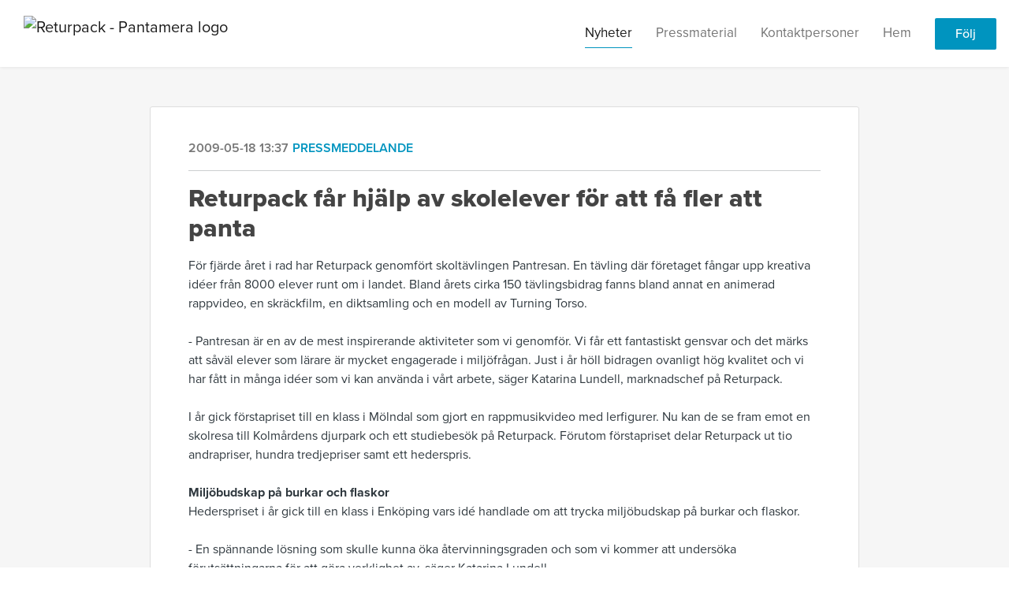

--- FILE ---
content_type: text/html; charset=utf-8
request_url: https://press.pantamera.nu/posts/pressreleases/returpack-far-hjalp-av-skolelever-for-att-fa
body_size: 8050
content:
<!DOCTYPE html><html lang="en"><head>
    <link rel="canonical" href="https://press.pantamera.nu/posts/pressreleases/returpack-far-hjalp-av-skolelever-for-att-fa">
    <title>Returpack får hjälp av skolelever för att få fler att panta  </title>
    <base href="/">

    <link rel="icon" id="appFavicon" href="https://cdn.filestackcontent.com/auto_image/lda3QLC8Rdexqqq0vW87">
    <meta charset="utf-8">
    <meta name="viewport" content="width=device-width, initial-scale=1">
<link rel="stylesheet" href="styles.a52e82cacd4d2598.css"><link href="https://use.typekit.net/kcm8bkx.css" type="text/css" rel="stylesheet" media="screen,print" id="typekit-font"><meta property="og:url" content="press.pantamera.nu/posts/pressreleases/returpack-far-hjalp-av-skolelever-for-att-fa"><meta property="og:title" content="Returpack får hjälp av skolelever för att få fler att panta  "><meta property="og:type" content="article"><meta property="og:description" content="
                  För fjärde året i rad har Returpack genomfört skoltävlingen Pantresan. En tävling där företaget fångar upp kreativa idéer från 8000 elever runt om i landet. Bland årets cirka 150 tävlingsbidrag fanns bland annat en animerad rappvideo, en skräckfilm, en diktsamling och en modell av Turning Torso. - Pantresan är en av de mest inspirerande aktiviteter som vi genomför. Vi får ett fantastiskt gensvar och det märks att såväl elever som lärare är mycket engagerade i miljöfrågan. Just"><meta name="description" content="
                  För fjärde året i rad har Returpack genomfört skoltävlingen Pantresan. En tävling där företaget fångar upp kreativa idéer från 8000 elever runt om i landet. Bland årets cirka 150 tävlingsbidrag fanns bland annat en animerad rappvideo, en skräckfilm, en diktsamling och en modell av Turning Torso. - Pantresan är en av de mest inspirerande aktiviteter som vi genomför. Vi får ett fantastiskt gensvar och det märks att såväl elever som lärare är mycket engagerade i miljöfrågan. Just"><meta name="twitter:card" content="summary_large_image"><meta name="robots" content="index, follow"><script class="structured-data-website" type="application/ld+json">{"@context":"https://schema.org/","@type":"NewsArticle","mainEntityOfPage":{"@type":"WebPage","id":"https://press.pantamera.nu/posts/pressreleases/returpack-far-hjalp-av-skolelever-for-att-fa"},"publisher":{"@type":"Organization","name":"Returpack - Pantamera","logo":{"@type":"ImageObject","url":"https://cdn.filestackcontent.com/auto_image/I3lvWCcJSHqLBph0JqL0"}},"Headline":"Returpack får hjälp av skolelever för att få fler att panta  ","inLanguage":"en","image":null,"provider":"Notified","author":{"@type":"Person","name":"Returpack - Pantamera"},"datePublished":"2009-05-18 13:37","description":"\n                  För fjärde året i rad har Returpack genomfört skoltävlingen Pantresan. En tävling där företaget fångar upp kreativa idéer från 8000 elever runt om i landet. Bland årets cirka 150 tävlingsbidrag fanns bland annat en animerad rappvideo, en skräckfilm, en diktsamling och en modell av Turning Torso. - Pantresan är en av de mest inspirerande aktiviteter som vi genomför. Vi får ett fantastiskt gensvar och det märks att såväl elever som lärare är mycket engagerade i miljöfrågan. Just"}</script></head>

<body>
    <style id="newsroom_styles">
@font-face {font-family: 'Pantamera'; src: url('https://cdn.filestackcontent.com/Of0bbNf5TWCFK3KxCFt2'); src: url('https://cdn.filestackcontent.com/zm9Qp9gCScOmJy7poJre') format('truetype'); src: url('https://cdn.filestackcontent.com/42YGvbqDTZKM4bJP58wU') format('woff2'); src: url('https://cdn.filestackcontent.com/9TyJ4NPfRwe9Q7Fn8Q5R') format('woff'); } 

body{
    font-family: proxima-nova-1
}

.btn{
    font-family: proxima-nova-1
}

h1,h2,h3,h4,h5,h6{
    font-family: proxima-nova-1
}

a{
    color: #0094bf
}
a:hover{
    color: #0094bf;
   opacity: 0.8;
}
.lSSlideOuter .lSPager.lSpg > li:hover a, .lSSlideOuter .lSPager.lSpg > li.active a {
    background-color: #0094bf
   ;
}
.content-container h1 .seperator {
    background-color: #0094bf
   ;
}

.navbar .nav-item .nav-link.active {
    border-color: #0094bf;
}

.view-more-button-container .btn {
    background: #0094bf;
}

.color-newsroom-accent-color{
    color: #0094bf;
}

.bg-color-newsroom-accent-color{
    background: #0094bf;
}

.item-list-boxed ul li .box .read-more-container{
    background-color: #0094bf;
}

.item-list-boxed ul li .box .social-icons{
    color: #0094bf;
}
.btn.btn-default {
    background-color: #0094bf;
    border-color: #0094bf;
    color: #fff;
    border-radius:2px;
}
.btn.btn-default:hover {
    background-color: #0094bf;
    border-color: #0094bf;
    color: #fff;
    opacity:0.5;
}

.newsroom-section-loader .circular, .newsroom-loader .circular{
    stroke: #0094bf;
}

.item-list .list-no-items {
    background-color: #0094bf;
}

.modal .modal-dialog .modal-content {
    border-color: #0094bf;
}
.control-checkbox:hover input:not([disabled]):checked ~ .indicator, .control-checkbox .control input:checked:focus ~ .indicator {
    background: #0094bf;
}

.control-checkbox input:checked:not([disabled]) ~ .indicator {
    background: #0094bf;
}

.btn.btn-sm {
    padding: .25rem .5rem;
    font-size: .875rem;
    line-height: 1.5;
    border-radius: .2rem;
}

.btn{
    font-size: 1rem;
    padding: .375rem .75rem;
}

.dropdown .dropdown-menu .dropdown-item.active,.dropup .dropdown-menu .dropdown-item.active {
    color: #0094bf
}

.cookie-consent-container{
    background: #0094bf;
}


ngb-pagination .page-item.active .page-link {
        color: #fff;
        background-color: #0094bf;
        border-color: #0094bf;
    }
ngb-pagination .page-link:hover {
    color: #0094bf;
}

.press-kit-card .media-list .dataobject-item .info-container {
    background-color: #0094bf;
}
</style>
    <style id="custom_styles"><link rel="stylesheet" type="text/css" href="https://cloud.typography.com/7972132/771868/css/fonts.css" />
</style>
    <notified-newsroom ng-version="19.2.18" ng-server-context="other"><router-outlet></router-outlet><ng-component><!----><div class="newsroom-wrapper newsroom-pressreleases"><div class="newsroom-top-nav"><nav id="main-navbar" class="navbar navbar-expand-lg navbar-light bg-faded fixed-top"><!----><a class="navbar-brand" href="/"><img class="img-fluid" src="https://cdn.filestackcontent.com/auto_image/I3lvWCcJSHqLBph0JqL0" alt="Returpack - Pantamera logo"><!----></a><!----><button type="button" data-bs-toggle="collapse" data-bs-target="#navbarSupportedContent" aria-controls="navbarSupportedContent" aria-expanded="false" aria-label="Toggle navigation" class="navbar-toggler"><span class="navbar-toggler-icon"></span></button><div class="collapse navbar-collapse"><button type="button" class="mobile-toggle-cancel"><i class="icon-cancel-1"></i></button><ul class="navbar-nav ms-auto"><!----><li class="nav-item"><a routerlinkactive="active" class="nav-link active" href="/posts">Nyheter</a></li><!----><li class="nav-item"><a routerlinkactive="active" class="nav-link" href="/presskits">Pressmaterial</a></li><!----><li class="nav-item"><a routerlinkactive="active" class="nav-link" href="/contacts">Kontaktpersoner</a></li><!----><li class="nav-item"><a class="nav-link" href="https://pantamera.nu/">Hem </a></li><!----><!----><!----><!----><!----><!----><!----><!----><li id="follow-button-menu" class="nav-item"><button type="button" class="btn btn-default pe-4 ps-4">Följ</button></li></ul></div></nav></div><!----><!----><div class="newsroom-content"><router-outlet></router-outlet><ng-component><div id="pressrelease" class="content-container bg-grey pt-0 pb-0 min-height-100"><div class="container"><div class="row"><div class="col-lg-12"><div class="newsroom-single-item"><div class="item-header"><div class="d-flex"><div class="d-flex flex-wrap align-items-center text-20 text-bold m-0"><span class="published">2009-05-18 13:37</span><span class="type color-newsroom-accent-color">Pressmeddelande</span></div><!----></div><hr></div><div class="content-wrapper"><h1 class="title">Returpack får hjälp av skolelever för att få fler att panta  </h1><!----><p class="description mce-content-body">
                  <div><p>För fjärde året i rad har Returpack genomfört skoltävlingen Pantresan. En tävling där företaget fångar upp kreativa idéer från 8000 elever runt om i landet. Bland årets cirka 150 tävlingsbidrag fanns bland annat en animerad rappvideo, en skräckfilm, en diktsamling och en modell av Turning Torso. <br><br>- Pantresan är en av de mest inspirerande aktiviteter som vi genomför. Vi får ett fantastiskt gensvar och det märks att såväl elever som lärare är mycket engagerade i miljöfrågan. Just i år höll bidragen ovanligt hög kvalitet och vi har fått in många idéer som vi kan använda i vårt arbete, säger Katarina Lundell, marknadschef på Returpack.<br><br>I år gick förstapriset till en klass i Mölndal som gjort en rappmusikvideo med lerfigurer. Nu kan de se fram emot en skolresa till Kolmårdens djurpark och ett studiebesök på Returpack. Förutom förstapriset delar Returpack ut tio andrapriser, hundra tredjepriser samt ett hederspris. <br><br><strong>Miljöbudskap på burkar och flaskor</strong><br>Hederspriset i år gick till en klass i Enköping vars idé handlade om att trycka miljöbudskap på burkar och flaskor.<br><br>- En spännande lösning som skulle kunna öka återvinningsgraden och som vi kommer att undersöka förutsättningarna för att göra verklighet av, säger Katarina Lundell. <br><br>Enkel vardagshandling som gör stor skillnad<br>Av alla burkar och plastflaskor som säljs i Sverige pantas omkring 88 procent d v s cirka 1,4 miljarder burkar och flaskor. Med den siffran toppar Sverige statistiken i världen och är en förebild för många andra länder. Returpack, som ansvarar för det svenska pantsystemet, ser till att varje burk och flaska som pantas blir till en ny. <br><br>- Att panta är en enkel vardagshandling som gör stor skillnad för miljön. Vi jobbar ständigt för att vi ska bli ännu duktigare pantare i Sverige. Pantresan är en viktig del i det arbetet. Barnen är ju morgondagens pantare och om vi lär dem att göra rätt från början och samtidigt förstå miljövinsterna, då har vi vunnit mycket. Dessutom är barnen mycket duktiga på att påverka sin omgivning, säger Katarina Lundell, marknadschef på Returpack. <br><br>Flera av tävlingsbidragen finns på Returpacks pressrum på Newsdesk; <a href="http://www.newsdesk.se/pressroom/ab_svenska_returpack" rel="nofollow">http://www.newsdesk.se/pressroom/ab_svenska_returpack</a> samt på <a href="http://www.pantamera.nu" rel="nofollow">www.pantamera.nu</a>, <br><br><br><br><br><strong>För mer information kontakta:</strong><br>Katarina Lundell, marknadschef Returpack<br>Tel: 011-19 19 82<br>Mobil: 0705-64 53 75<br>katarina.lundell@returpack.se<br><a href="http://www.pantamera.nu" rel="nofollow">www.pantamera.nu</a><br><br><br><br><br><strong>Korta fakta om tävlingen:</strong><br>• Tävlingen vänder sig till alla förskole- och lågstadieklasser runtom i Sverige<br>• Anmälan görs på <a href="http://www.pantamera.nu" rel="nofollow">www.pantamera.nu</a>. Här kan man även se tidigare års tävlingsbidrag.<br>• Alla lärare får ett kostnadsfritt undervisningsmaterial bestående av DVD-filmer, broschyrer samt en lärarhandledning med förslag på lektionsupplägg.<br>• Tävlingen startade den 2 februari och pågick till och med den 30 april.<br>• Varje klass tävlar med ett gemensamt bidrag på temat "Varför ska man panta burkar och plastflaskor?"<br>• 1:a pris - Resa, boende och inträde till Kolmårdens djurpark samt ett besök som hedersgäster på Returpacks fabrik i Norrköping. <br>• 2:a pris - Aktivitetscheck till klassen. 10 vinnare utses <br>• 3:e pris ¬- Pennskrin, gympapåse, kortlek eller myntbörs till hela klassen. Val av pris gör man vid anmälan till tävlingen. 100 vinnare utses.<br>Klassdiplom till alla medverkande klasser<br>Glasscheckar lottas ut bland medverkande klasser<br>Pris till lärarna - Två pantbagar/vinnande klass<br>T-shirts till hela klassen - skickas till de 25 först inkomna bidragen</p></div>

            </p><!----><hr></div><div class="row"><div class="col-lg-12"><h4 class="section-title">Om Returpack - Pantamera</h4><p class="mce-content-body"><p style="white-space: pre-wrap; font-size: 17px; margin-bottom: 0; font-style: italic;">Att panta sina burkar och flaskor är att göra en insats för miljön både på lång och kort sikt. Genom material- och energiåtervinning minskas koldioxidutsläppen och vår omgivning blir mer hållbar. Pantamera drivs av Returpack AB i syfte att öka återvinningen av burkar och PET-flaskor. Returpack är ett privatägt företag och uppdraget kommer från ägarna, samt den svenska regeringen. Returpack tar emot över 1,8 miljarder burkar och PET-flaskor varje år vilket gör Sverige till ett föregångsland gällande återvinning av burkar och PET-flaskor.
 
Returpack ägs till 50% av Sveriges Bryggerier AB, till 25% av Svensk Dagligvaruhandel och till 25% av Livsmedelshandlarna. www.pantamera.nu</p></p></div></div><hr><div class="row"><div class="col-lg-12 mb-3"><h4 class="section-title">Kontaktpersoner</h4></div><div class="col-lg-12"><div class="contacts-big-list"><div class="contacts-list row"><div class="col-lg-6 col-sm-12 col-xs-12 contact-col"><div class="contact-item contact-col"><img class="contact-image" src="https://cdn.filestackcontent.com/KbojgsWkSZUrmghXjh1c" alt="Katarina Lundell"><!----><div class="contact-info"><div class="title" style="color: #0094bf;">Marknads- och kommunikationschef</div><!----><h5 class="contact-name"> Katarina Lundell </h5><!----><div class="description">
            </div><!----><ul><li><i class="icon-mail-1"></i><a class="pointer" href="mailto:katarina.lundell@returpack.se">katarina.lundell@returpack.se</a></li><!----><li><i class="icon-phone"></i> 011-19 19 82 </li><!----><li><i class="icon-phone"></i> 070-564 53 75 </li><!----><!----><!----><!----></ul></div></div></div><div class="col-lg-6 col-sm-12 col-xs-12 contact-col"><div class="contact-item contact-col"><img class="contact-image" src="https://cdn.filestackcontent.com/hMcRmq74SmKz3juSMB1O" alt="Sara Barthelson Riismark (sjukskriven)"><!----><div class="contact-info"><div class="title" style="color: #0094bf;">Kommunikationsansvarig</div><!----><h5 class="contact-name"> Sara Barthelson Riismark (sjukskriven) </h5><!----><!----><ul><li><i class="icon-mail-1"></i><a class="pointer" href="mailto:sara.riismark@returpack.se">sara.riismark@returpack.se</a></li><!----><li><i class="icon-phone"></i> 070-666 56 59 </li><!----><!----><!----><!----><!----></ul></div></div></div><div class="col-lg-6 col-sm-12 col-xs-12 contact-col"><div class="contact-item contact-col"><img class="contact-image" src="https://cdn.filestackcontent.com/TTKfUPXyQuq5nJf9jI0v" alt="Carita Classon"><!----><div class="contact-info"><div class="title" style="color: #0094bf;">Produktchef</div><!----><h5 class="contact-name"> Carita Classon </h5><!----><div class="description">
            </div><!----><ul><li><i class="icon-mail-1"></i><a class="pointer" href="mailto:carita.classon@returpack.se">carita.classon@returpack.se</a></li><!----><li><i class="icon-phone"></i> 011-19 09 97 </li><!----><li><i class="icon-phone"></i> 0708-71 75 80 </li><!----><!----><!----><!----></ul></div></div></div><div class="col-lg-6 col-sm-12 col-xs-12 contact-col"><div class="contact-item contact-col"><img class="contact-image" src="https://cdn.filestackcontent.com/asMlXsIQQKe5rl1nciX0" alt="Lovisa Lannerstedt"><!----><div class="contact-info"><div class="title" style="color: #0094bf;">Projektledare Kommunikation</div><!----><h5 class="contact-name"> Lovisa Lannerstedt </h5><!----><div class="description">
            </div><!----><ul><li><i class="icon-mail-1"></i><a class="pointer" href="mailto:lovisa.lannerstedt@returpack.se">lovisa.lannerstedt@returpack.se</a></li><!----><li><i class="icon-phone"></i> 0705-88 56 00 </li><!----><!----><!----><!----><!----></ul></div></div></div><!----></div></div></div></div><!----><!----><!----><!----><!----><!----></div></div></div></div></div><!----><!----></ng-component><!----></div><div class="powered-by-footer"><div class="container"><div class="row justify-content-center"><div class="subscribe-rss col-lg-6"><div class="icon-rss-1">Follow us</div><ul class="rss-feed-list"><li><a rel="nofollow" target="_blank" class="ms-1" href="https://api.client.notified.com/api/rss/publish/view/11888?type=news">Nyheter (RSS)</a></li><li><a rel="nofollow" target="_blank" class="ms-1" href="https://api.client.notified.com/api/rss/publish/view/11888?type=press">Pressmeddelanden (RSS)</a></li><li><a rel="nofollow" target="_blank" class="ms-1" href="https://api.client.notified.com/api/rss/publish/view/11888?type=blog">Kampanj  (RSS)</a></li></ul></div><div class="col-lg-6"><a href="https://notified.com" rel="nofollow" target="_blank"><img src="../../content/imgs/logos/logo_square.svg" alt="Notified logo">Powered by Notified</a></div></div></div></div></div><loader-container><!----></loader-container></ng-component><!----></notified-newsroom>

    <script src="https://cdnjs.cloudflare.com/ajax/libs/limonte-sweetalert2/6.9.1/sweetalert2.min.js"></script>
    <script src="https://cdnjs.cloudflare.com/ajax/libs/jquery/3.5.0/jquery.min.js"></script>
    <script src="content/js/lightslider.min.js"></script>
    <script src="content/js/webfont.js"></script>
    <script async="" src="https://www.instagram.com/embed.js"></script>
<script src="runtime.721fa7db6c49c754.js" type="module"></script><script src="polyfills.43efefecfd2cbc08.js" type="module"></script><script src="main.f6f4e00b0e5680e8.js" type="module"></script>


<script id="ng-state" type="application/json">{"viewModelKey":{"name":"Returpack - Pantamera","sluggedName":"returpack-pantamera","roomId":11888,"isPublic":true,"cameViaCustomDomain":true,"googleAnalyticsTrackingId":null,"googleAnalytics4TrackingId":null,"googleAnalyticsDisabled":false,"cookieConsentEnabled":true,"googleSiteVerificationToken":"ZzmZJVH-cAOc4g68zhJSBXJ_W6O8Zjj0VVmQAAQC6ik","companyInfo":{"publishRoomId":11888,"about":"Att panta sina burkar och flaskor är att göra en insats för miljön både på lång och kort sikt. Genom material- och energiåtervinning minskas koldioxidutsläppen och vår omgivning blir mer hållbar. Pantamera drivs av Returpack AB i syfte att öka återvinningen av burkar och PET-flaskor. Returpack är ett privatägt företag och uppdraget kommer från ägarna, samt den svenska regeringen. Returpack tar emot över 2,87 miljarder burkar och PET-flaskor varje år vilket gör Sverige till ett föregångsland gällande återvinning av burkar och PET-flaskor.\n \nReturpack ägs till 50% av Sveriges Bryggerier AB, till 25% av Svensk Dagligvaruhandel och till 25% av Livsmedelshandlarna. www.pantamera.nu","name":"Returpack - Pantamera","hostedNewsroomDomain":"press.pantamera.nu"},"roomSettings":{"publishRoomId":0,"logoUrl":"https://cdn.filestackcontent.com/auto_image/I3lvWCcJSHqLBph0JqL0","mailLogoUrl":"https://cdn.filestackcontent.com/auto_image/I3lvWCcJSHqLBph0JqL0","favIconUrl":"https://cdn.filestackcontent.com/auto_image/lda3QLC8Rdexqqq0vW87","accentColor":"#0094bf","headerTitle":"RETURPACK - PANTAMERA","headerSubtitle":"","headerImageUrl":"https://cdn.filestackcontent.com/cYSErv6eRMuJyf5xE92A","headerBlurLevel":0,"headerTextColor":"rgb(255,206,68)","headerBackgroundColor":"rgba(250,252,252,0.12)","headerFollowButtonBackgroundColor":"rgb(0,148,191)","headerFollowButtonTextColor":"rgb(235,239,242)","headerWidgetActive":null,"headerWidgetSpeed":null,"headerWidgetAutoplay":null,"roomMenuEnabledHome":false,"roomMenuEnabledNews":true,"roomMenuEnabledContent":true,"roomMenuEnabledContacts":true,"customMenuItemUrl1":"https://pantamera.nu/","customMenuItemName1":"Hem ","customMenuItemUrl2":null,"customMenuItemName2":"","customMenuItemUrl3":null,"customMenuItemName3":null,"customMenuItemUrl4":null,"customMenuItemName4":null,"customMenuItemUrl5":null,"customMenuItemName5":null,"customMenuItemUrl6":null,"customMenuItemName6":null,"customMenuItemUrl7":null,"customMenuItemName7":null,"customMenuItemUrl8":null,"customMenuItemName8":null,"customCss":"\u003Clink rel=\"stylesheet\" type=\"text/css\" href=\"https://cloud.typography.com/7972132/771868/css/fonts.css\" />\n","headingFontFamily":{"type":"typeKitFont","fontName":"Proxima Nova","externalId":"vcsm","cssSelector":"proxima-nova-1"},"paragraphFontFamily":{"type":"typeKitFont","fontName":"Proxima Nova","externalId":"vcsm","cssSelector":"proxima-nova-1"},"typeKitId":"kcm8bkx","logoHref":null},"publishRoomLabel":{"language":"english","publishRoomId":11888,"pressRelease":"Pressmeddelande","pressReleases":"Pressmeddelanden","regulatoryPressRelease":"Regulatory press release","regulatoryPressReleases":"Regulatory press releases","readMore":"Läs mer","readAllPressReleases":"Läs alla nyheter","about":"Om","home":"Hem","content":"Pressmaterial","contacts":"Kontaktpersoner","readAllBlogPosts":"Läs alla bloggposter","viewMore":"Visa fler","view":"Visa","news":"Nyheter","blogPosts":"Kampanj ","blogPost":"Kampanj ","newsPost":"Nyhet","newsPosts":"Nyheter","latestNews":"Senaste nyheterna","topics":"Ämnen","newsTypes":"Nyhetstyper","noMoreItems":"Inga fler nyheter","relatedLinks":"Relaterade länkar","relatedFiles":"Relaterad media","relatedPressKits":"Relaterade presskit","relatedPosts":"Relaterade nyheter","download":"Ladda ned","fileType":"Filtyp","license":"Licens","size":"Storlek","follow":"Följ","name":"Namn","yourEmailAddress":"Din email adress","privacyConcent":"Jag godkänner att min personliga uppgifter hanteras i enlighet med Integritetspolicyn","privacyText":"Genom att välja att följa nyhetsrummet kommer dina personuppgifter behandlas av ägaren till nyhetsrummet. Du kommer periodvis att få nyheter som avsändaren bedömer vara av intresse för dig skickat till din e-post.\n                    ","enterMailText":"Skriv in din email adress och namn för att börja få nyheter från","sendingConfirmMailText":"Vi skickar ett bekräftelse mail till din epost","verifyMailText":"Kolla efter bekräftelse mailet i din inbox och klicka på verfiera länken.","mailShareTitle":"Share this post on social media","allTopics":"All topics","allYears":"All years","allMonths":"All months","january":"January","february":"February","march":"March","april":"April","may":"May","june":"June","july":"July","august":"August","september":"September","october":"October","november":"November","december":"December","noItemsExist":"There are no news posts that match your filter or search.","emailIsRequired":"Email is required","invalidEmail":"Invalid email","unsubscribePrivacyPolicy":"You may unsubscribe from these communications at any time. For more information, please read our","privacyPolicy":"Privacy Policy","tickToFollow":"You need to tick this box to be able to follow newsroom.","close":"Close","cookieConsentDescription":"Notified's websites use cookies to ensure that we give you the best experience when you visit our websites or use our Services. If you continue without changing your browser settings, you are agreeing to our use of cookies. Find out more by reading our \u003Ca href='https://www.notified.com/privacy' target='_blank'>privacy policy\u003C/a>","accept":"Accept","reject":"Reject","photographer":"Photographer"},"customFonts":[{"id":4522,"fontName":"Pantamera","eotUrl":"","woffUrl":"https://cdn.filestackcontent.com/9TyJ4NPfRwe9Q7Fn8Q5R","woff2Url":"https://cdn.filestackcontent.com/42YGvbqDTZKM4bJP58wU","ttfUrl":"https://cdn.filestackcontent.com/zm9Qp9gCScOmJy7poJre","otfUrl":"https://cdn.filestackcontent.com/Of0bbNf5TWCFK3KxCFt2"}],"gnwPressReleaseFeedUrl":null,"hasRegulatoryPressReleases":false},"itemKey":{"id":32057,"title":"Returpack får hjälp av skolelever för att få fler att panta  ","summary":"\n                  För fjärde året i rad har Returpack genomfört skoltävlingen Pantresan. En tävling där företaget fångar upp kreativa idéer från 8000 elever runt om i landet. Bland årets cirka 150 tävlingsbidrag fanns bland annat en animerad rappvideo, en skräckfilm, en diktsamling och en modell av Turning Torso. - Pantresan är en av de mest inspirerande aktiviteter som vi genomför. Vi får ett fantastiskt gensvar och det märks att såväl elever som lärare är mycket engagerade i miljöfrågan. Just","description":"\n                  \u003Cdiv>\u003Cp>För fjärde året i rad har Returpack genomfört skoltävlingen Pantresan. En tävling där företaget fångar upp kreativa idéer från 8000 elever runt om i landet. Bland årets cirka 150 tävlingsbidrag fanns bland annat en animerad rappvideo, en skräckfilm, en diktsamling och en modell av Turning Torso. \u003Cbr>\u003Cbr>- Pantresan är en av de mest inspirerande aktiviteter som vi genomför. Vi får ett fantastiskt gensvar och det märks att såväl elever som lärare är mycket engagerade i miljöfrågan. Just i år höll bidragen ovanligt hög kvalitet och vi har fått in många idéer som vi kan använda i vårt arbete, säger Katarina Lundell, marknadschef på Returpack.\u003Cbr>\u003Cbr>I år gick förstapriset till en klass i Mölndal som gjort en rappmusikvideo med lerfigurer. Nu kan de se fram emot en skolresa till Kolmårdens djurpark och ett studiebesök på Returpack. Förutom förstapriset delar Returpack ut tio andrapriser, hundra tredjepriser samt ett hederspris. \u003Cbr>\u003Cbr>\u003Cstrong>Miljöbudskap på burkar och flaskor\u003C/strong>\u003Cbr>Hederspriset i år gick till en klass i Enköping vars idé handlade om att trycka miljöbudskap på burkar och flaskor.\u003Cbr>\u003Cbr>- En spännande lösning som skulle kunna öka återvinningsgraden och som vi kommer att undersöka förutsättningarna för att göra verklighet av, säger Katarina Lundell. \u003Cbr>\u003Cbr>Enkel vardagshandling som gör stor skillnad\u003Cbr>Av alla burkar och plastflaskor som säljs i Sverige pantas omkring 88 procent d v s cirka 1,4 miljarder burkar och flaskor. Med den siffran toppar Sverige statistiken i världen och är en förebild för många andra länder. Returpack, som ansvarar för det svenska pantsystemet, ser till att varje burk och flaska som pantas blir till en ny. \u003Cbr>\u003Cbr>- Att panta är en enkel vardagshandling som gör stor skillnad för miljön. Vi jobbar ständigt för att vi ska bli ännu duktigare pantare i Sverige. Pantresan är en viktig del i det arbetet. Barnen är ju morgondagens pantare och om vi lär dem att göra rätt från början och samtidigt förstå miljövinsterna, då har vi vunnit mycket. Dessutom är barnen mycket duktiga på att påverka sin omgivning, säger Katarina Lundell, marknadschef på Returpack. \u003Cbr>\u003Cbr>Flera av tävlingsbidragen finns på Returpacks pressrum på Newsdesk; \u003Ca href=\"http://www.newsdesk.se/pressroom/ab_svenska_returpack\" rel=\"nofollow\">http://www.newsdesk.se/pressroom/ab_svenska_returpack\u003C/a> samt på \u003Ca href=\"http://www.pantamera.nu\" rel=\"nofollow\">www.pantamera.nu\u003C/a>, \u003Cbr>\u003Cbr>\u003Cbr>\u003Cbr>\u003Cbr>\u003Cstrong>För mer information kontakta:\u003C/strong>\u003Cbr>Katarina Lundell, marknadschef Returpack\u003Cbr>Tel: 011-19 19 82\u003Cbr>Mobil: 0705-64 53 75\u003Cbr>katarina.lundell@returpack.se\u003Cbr>\u003Ca href=\"http://www.pantamera.nu\" rel=\"nofollow\">www.pantamera.nu\u003C/a>\u003Cbr>\u003Cbr>\u003Cbr>\u003Cbr>\u003Cbr>\u003Cstrong>Korta fakta om tävlingen:\u003C/strong>\u003Cbr>• Tävlingen vänder sig till alla förskole- och lågstadieklasser runtom i Sverige\u003Cbr>• Anmälan görs på \u003Ca href=\"http://www.pantamera.nu\" rel=\"nofollow\">www.pantamera.nu\u003C/a>. Här kan man även se tidigare års tävlingsbidrag.\u003Cbr>• Alla lärare får ett kostnadsfritt undervisningsmaterial bestående av DVD-filmer, broschyrer samt en lärarhandledning med förslag på lektionsupplägg.\u003Cbr>• Tävlingen startade den 2 februari och pågick till och med den 30 april.\u003Cbr>• Varje klass tävlar med ett gemensamt bidrag på temat \"Varför ska man panta burkar och plastflaskor?\"\u003Cbr>• 1:a pris - Resa, boende och inträde till Kolmårdens djurpark samt ett besök som hedersgäster på Returpacks fabrik i Norrköping. \u003Cbr>• 2:a pris - Aktivitetscheck till klassen. 10 vinnare utses \u003Cbr>• 3:e pris ¬- Pennskrin, gympapåse, kortlek eller myntbörs till hela klassen. Val av pris gör man vid anmälan till tävlingen. 100 vinnare utses.\u003Cbr>Klassdiplom till alla medverkande klasser\u003Cbr>Glasscheckar lottas ut bland medverkande klasser\u003Cbr>Pris till lärarna - Två pantbagar/vinnande klass\u003Cbr>T-shirts till hela klassen - skickas till de 25 först inkomna bidragen\u003C/p>\u003C/div>\n\n            ","companyAbout":"\u003Cp style=\"white-space: pre-wrap; font-size: 17px; margin-bottom: 0; font-style: italic;\">Att panta sina burkar och flaskor är att göra en insats för miljön både på lång och kort sikt. Genom material- och energiåtervinning minskas koldioxidutsläppen och vår omgivning blir mer hållbar. Pantamera drivs av Returpack AB i syfte att öka återvinningen av burkar och PET-flaskor. Returpack är ett privatägt företag och uppdraget kommer från ägarna, samt den svenska regeringen. Returpack tar emot över 1,8 miljarder burkar och PET-flaskor varje år vilket gör Sverige till ett föregångsland gällande återvinning av burkar och PET-flaskor.\r\n \r\nReturpack ägs till 50% av Sveriges Bryggerier AB, till 25% av Svensk Dagligvaruhandel och till 25% av Livsmedelshandlarna. www.pantamera.nu\u003C/p>","canonicalUrl":null,"imageUrl":null,"imageDescription":null,"imageAlt":null,"published":"2009-05-18T13:37:00.000Z","created":"2009-05-18T13:37:00","sluggedName":"returpack-far-hjalp-av-skolelever-for-att-fa","isFeatured":false,"language":"en","status":"active","type":"pressRelease","contacts":[{"id":11239,"name":"Katarina Lundell","sortOrder":2,"title":"Marknads- och kommunikationschef","description":"\n            ","picture":"https://cdn.filestackcontent.com/KbojgsWkSZUrmghXjh1c","email":"katarina.lundell@returpack.se","phone":"011-19 19 82","phone2":"070-564 53 75","twitterHandle":null,"instagramUsername":null,"linkedInUsername":null,"enabledInNewsroom":true},{"id":11240,"name":"Sara Barthelson Riismark (sjukskriven)","sortOrder":3,"title":"Kommunikationsansvarig","description":"","picture":"https://cdn.filestackcontent.com/hMcRmq74SmKz3juSMB1O","email":"sara.riismark@returpack.se","phone":"070-666 56 59","phone2":"","twitterHandle":null,"instagramUsername":null,"linkedInUsername":null,"enabledInNewsroom":true},{"id":11238,"name":"Carita Classon","sortOrder":4,"title":"Produktchef","description":"\n            ","picture":"https://cdn.filestackcontent.com/TTKfUPXyQuq5nJf9jI0v","email":"carita.classon@returpack.se","phone":"011-19 09 97","phone2":"0708-71 75 80","twitterHandle":null,"instagramUsername":null,"linkedInUsername":null,"enabledInNewsroom":false},{"id":11235,"name":"Lovisa Lannerstedt","sortOrder":5,"title":"Projektledare Kommunikation","description":"\n            ","picture":"https://cdn.filestackcontent.com/asMlXsIQQKe5rl1nciX0","email":"lovisa.lannerstedt@returpack.se","phone":"0705-88 56 00","phone2":"","twitterHandle":null,"instagramUsername":null,"linkedInUsername":null,"enabledInNewsroom":false}],"topics":[],"relatedContent":[],"publishUrl":"press.pantamera.nu/posts/pressreleases/returpack-far-hjalp-av-skolelever-for-att-fa"}}</script></body></html>